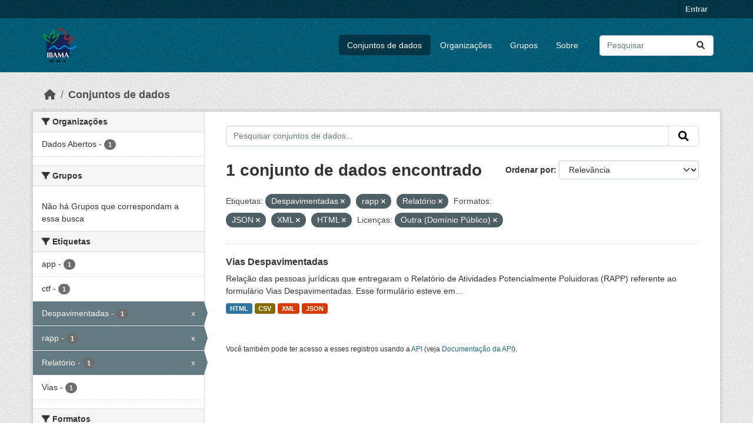

--- FILE ---
content_type: text/html; charset=utf-8
request_url: https://dadosabertos.ibama.gov.br/dataset/?tags=Despavimentadas&tags=rapp&tags=Relat%C3%B3rio&res_format=JSON&res_format=XML&res_format=HTML&amp=&license_id=other-pd
body_size: 34296
content:
<!DOCTYPE html>
<!--[if IE 9]> <html lang="pt_BR" class="ie9"> <![endif]-->
<!--[if gt IE 8]><!--> <html lang="pt_BR"  > <!--<![endif]-->
  <head>
    <meta charset="utf-8" />
      <meta name="csrf_field_name" content="_csrf_token" />
      <meta name="_csrf_token" content="ImIzMTc3MjZiYjRlZDNlMDZjNzAzYTc4ZmNiNDY0NmZmMDYwNTMxODMi.aVs7lQ.c8zF4Jpjyl6jC3XHUiRdDFpJ5h0" />

      <meta name="generator" content="ckan 2.10.4" />
      <meta name="viewport" content="width=device-width, initial-scale=1.0">
    <title>Conjunto de dados - IBAMA</title>

    
    <link rel="shortcut icon" href="/base/images/ckan.ico" />
    
      
      
      
    

    
      
      
    

    
    <link href="/webassets/base/1c87a999_main.css" rel="stylesheet"/>
    
  </head>

  
  <body data-site-root="https://dadosabertos.ibama.gov.br/" data-locale-root="https://dadosabertos.ibama.gov.br/" >

    
    <div class="visually-hidden-focusable"><a href="#content">Skip to main content</a></div>
  

  
    

 
<div class="account-masthead">
  <div class="container">
     
    <nav class="account not-authed" aria-label="Account">
      <ul class="list-unstyled">
        
        <li><a href="/user/login">Entrar</a></li>
         
      </ul>
    </nav>
     
  </div>
</div>

<header class="masthead">
  <div class="container">
      
    <nav class="navbar navbar-expand-lg navbar-light">
      <hgroup class="header-image navbar-left">

      
      
      <a class="logo" href="/">
        <img src="https://dadosabertos.ibama.gov.br/base/images/Logo_Ibama.png" alt="IBAMA"
          title="IBAMA" />
      </a>
      
      

       </hgroup>
      <button class="navbar-toggler" type="button" data-bs-toggle="collapse" data-bs-target="#main-navigation-toggle"
        aria-controls="main-navigation-toggle" aria-expanded="false" aria-label="Toggle navigation">
        <span class="fa fa-bars text-white"></span>
      </button>

      <div class="main-navbar collapse navbar-collapse" id="main-navigation-toggle">
        <ul class="navbar-nav ms-auto mb-2 mb-lg-0">
          
            
              
              

		          <li class="active"><a href="/dataset/">Conjuntos de dados</a></li><li><a href="/organization/">Organizações</a></li><li><a href="/group/">Grupos</a></li><li><a href="/about">Sobre</a></li>
	          
          </ul>

      
      
          <form class="d-flex site-search" action="/dataset/" method="get">
              <label class="d-none" for="field-sitewide-search">Search Datasets...</label>
              <input id="field-sitewide-search" class="form-control me-2"  type="text" name="q" placeholder="Pesquisar" aria-label="Pesquisar conjuntos de dados..."/>
              <button class="btn" type="submit" aria-label="Submit"><i class="fa fa-search"></i></button>
          </form>
      
      </div>
    </nav>
  </div>
</header>

  
    <div class="main">
      <div id="content" class="container">
        
          
            <div class="flash-messages">
              
                
              
            </div>
          

          
            <div class="toolbar" role="navigation" aria-label="Breadcrumb">
              
                
                  <ol class="breadcrumb">
                    
<li class="home"><a href="/" aria-label="Início"><i class="fa fa-home"></i><span> Início</span></a></li>
                    
  <li class="active"><a href="/dataset/">Conjuntos de dados</a></li>

                  </ol>
                
              
            </div>
          

          <div class="row wrapper">
            
            
            

            
              <aside class="secondary col-md-3">
                
                
  <div class="filters">
    <div>
      
        

    
    
	
	    
		<section class="module module-narrow module-shallow">
		    
			<h2 class="module-heading">
			    <i class="fa fa-filter"></i>
			    Organizações
			</h2>
		    
		    
			
			    
				<nav aria-label="Organizações">
				    <ul class="list-unstyled nav nav-simple nav-facet">
					
					    
					    
					    
					    
					    <li class="nav-item ">
						<a href="/dataset/?tags=Despavimentadas&amp;tags=rapp&amp;tags=Relat%C3%B3rio&amp;res_format=JSON&amp;res_format=XML&amp;res_format=HTML&amp;amp=&amp;license_id=other-pd&amp;organization=ibama" title="">
						    <span class="item-label">Dados Abertos</span>
						    <span class="hidden separator"> - </span>
						    <span class="item-count badge">1</span>
							
						</a>
					    </li>
					
				    </ul>
				</nav>

				<p class="module-footer">
				    
					
				    
				</p>
			    
			
		    
		</section>
	    
	
    

      
        

    
    
	
	    
		<section class="module module-narrow module-shallow">
		    
			<h2 class="module-heading">
			    <i class="fa fa-filter"></i>
			    Grupos
			</h2>
		    
		    
			
			    
				<p class="module-content empty">Não há Grupos que correspondam a essa busca</p>
			    
			
		    
		</section>
	    
	
    

      
        

    
    
	
	    
		<section class="module module-narrow module-shallow">
		    
			<h2 class="module-heading">
			    <i class="fa fa-filter"></i>
			    Etiquetas
			</h2>
		    
		    
			
			    
				<nav aria-label="Etiquetas">
				    <ul class="list-unstyled nav nav-simple nav-facet">
					
					    
					    
					    
					    
					    <li class="nav-item ">
						<a href="/dataset/?tags=Despavimentadas&amp;tags=rapp&amp;tags=Relat%C3%B3rio&amp;res_format=JSON&amp;res_format=XML&amp;res_format=HTML&amp;amp=&amp;license_id=other-pd&amp;tags=app" title="">
						    <span class="item-label">app</span>
						    <span class="hidden separator"> - </span>
						    <span class="item-count badge">1</span>
							
						</a>
					    </li>
					
					    
					    
					    
					    
					    <li class="nav-item ">
						<a href="/dataset/?tags=Despavimentadas&amp;tags=rapp&amp;tags=Relat%C3%B3rio&amp;res_format=JSON&amp;res_format=XML&amp;res_format=HTML&amp;amp=&amp;license_id=other-pd&amp;tags=ctf" title="">
						    <span class="item-label">ctf</span>
						    <span class="hidden separator"> - </span>
						    <span class="item-count badge">1</span>
							
						</a>
					    </li>
					
					    
					    
					    
					    
					    <li class="nav-item  active">
						<a href="/dataset/?tags=rapp&amp;tags=Relat%C3%B3rio&amp;res_format=JSON&amp;res_format=XML&amp;res_format=HTML&amp;amp=&amp;license_id=other-pd" title="">
						    <span class="item-label">Despavimentadas</span>
						    <span class="hidden separator"> - </span>
						    <span class="item-count badge">1</span>
							<span class="facet-close">x</span>
						</a>
					    </li>
					
					    
					    
					    
					    
					    <li class="nav-item  active">
						<a href="/dataset/?tags=Despavimentadas&amp;tags=Relat%C3%B3rio&amp;res_format=JSON&amp;res_format=XML&amp;res_format=HTML&amp;amp=&amp;license_id=other-pd" title="">
						    <span class="item-label">rapp</span>
						    <span class="hidden separator"> - </span>
						    <span class="item-count badge">1</span>
							<span class="facet-close">x</span>
						</a>
					    </li>
					
					    
					    
					    
					    
					    <li class="nav-item  active">
						<a href="/dataset/?tags=Despavimentadas&amp;tags=rapp&amp;res_format=JSON&amp;res_format=XML&amp;res_format=HTML&amp;amp=&amp;license_id=other-pd" title="">
						    <span class="item-label">Relatório</span>
						    <span class="hidden separator"> - </span>
						    <span class="item-count badge">1</span>
							<span class="facet-close">x</span>
						</a>
					    </li>
					
					    
					    
					    
					    
					    <li class="nav-item ">
						<a href="/dataset/?tags=Despavimentadas&amp;tags=rapp&amp;tags=Relat%C3%B3rio&amp;res_format=JSON&amp;res_format=XML&amp;res_format=HTML&amp;amp=&amp;license_id=other-pd&amp;tags=Vias" title="">
						    <span class="item-label">Vias</span>
						    <span class="hidden separator"> - </span>
						    <span class="item-count badge">1</span>
							
						</a>
					    </li>
					
				    </ul>
				</nav>

				<p class="module-footer">
				    
					
				    
				</p>
			    
			
		    
		</section>
	    
	
    

      
        

    
    
	
	    
		<section class="module module-narrow module-shallow">
		    
			<h2 class="module-heading">
			    <i class="fa fa-filter"></i>
			    Formatos
			</h2>
		    
		    
			
			    
				<nav aria-label="Formatos">
				    <ul class="list-unstyled nav nav-simple nav-facet">
					
					    
					    
					    
					    
					    <li class="nav-item ">
						<a href="/dataset/?tags=Despavimentadas&amp;tags=rapp&amp;tags=Relat%C3%B3rio&amp;res_format=JSON&amp;res_format=XML&amp;res_format=HTML&amp;amp=&amp;license_id=other-pd&amp;res_format=CSV" title="">
						    <span class="item-label">CSV</span>
						    <span class="hidden separator"> - </span>
						    <span class="item-count badge">1</span>
							
						</a>
					    </li>
					
					    
					    
					    
					    
					    <li class="nav-item  active">
						<a href="/dataset/?tags=Despavimentadas&amp;tags=rapp&amp;tags=Relat%C3%B3rio&amp;res_format=JSON&amp;res_format=XML&amp;amp=&amp;license_id=other-pd" title="">
						    <span class="item-label">HTML</span>
						    <span class="hidden separator"> - </span>
						    <span class="item-count badge">1</span>
							<span class="facet-close">x</span>
						</a>
					    </li>
					
					    
					    
					    
					    
					    <li class="nav-item  active">
						<a href="/dataset/?tags=Despavimentadas&amp;tags=rapp&amp;tags=Relat%C3%B3rio&amp;res_format=XML&amp;res_format=HTML&amp;amp=&amp;license_id=other-pd" title="">
						    <span class="item-label">JSON</span>
						    <span class="hidden separator"> - </span>
						    <span class="item-count badge">1</span>
							<span class="facet-close">x</span>
						</a>
					    </li>
					
					    
					    
					    
					    
					    <li class="nav-item  active">
						<a href="/dataset/?tags=Despavimentadas&amp;tags=rapp&amp;tags=Relat%C3%B3rio&amp;res_format=JSON&amp;res_format=HTML&amp;amp=&amp;license_id=other-pd" title="">
						    <span class="item-label">XML</span>
						    <span class="hidden separator"> - </span>
						    <span class="item-count badge">1</span>
							<span class="facet-close">x</span>
						</a>
					    </li>
					
				    </ul>
				</nav>

				<p class="module-footer">
				    
					
				    
				</p>
			    
			
		    
		</section>
	    
	
    

      
        

    
    
	
	    
		<section class="module module-narrow module-shallow">
		    
			<h2 class="module-heading">
			    <i class="fa fa-filter"></i>
			    Licenças
			</h2>
		    
		    
			
			    
				<nav aria-label="Licenças">
				    <ul class="list-unstyled nav nav-simple nav-facet">
					
					    
					    
					    
					    
					    <li class="nav-item  active">
						<a href="/dataset/?tags=Despavimentadas&amp;tags=rapp&amp;tags=Relat%C3%B3rio&amp;res_format=JSON&amp;res_format=XML&amp;res_format=HTML&amp;amp=" title="">
						    <span class="item-label">Outra (Domínio Público)</span>
						    <span class="hidden separator"> - </span>
						    <span class="item-count badge">1</span>
							<span class="facet-close">x</span>
						</a>
					    </li>
					
				    </ul>
				</nav>

				<p class="module-footer">
				    
					
				    
				</p>
			    
			
		    
		</section>
	    
	
    

      
    </div>
    <a class="close no-text hide-filters"><i class="fa fa-times-circle"></i><span class="text">close</span></a>
  </div>

              </aside>
            

            
              <div class="primary col-md-9 col-xs-12" role="main">
                
                
  <section class="module">
    <div class="module-content">
      
        
      
      
        
        
        







<form id="dataset-search-form" class="search-form" method="get" data-module="select-switch">

  
    <div class="input-group search-input-group">
      <input aria-label="Pesquisar conjuntos de dados..." id="field-giant-search" type="text" class="form-control input-lg" name="q" value="" autocomplete="off" placeholder="Pesquisar conjuntos de dados...">
      
      <span class="input-group-btn">
        <button class="btn btn-default btn-lg" type="submit" value="search" aria-label="Submit">
          <i class="fa fa-search"></i>
        </button>
      </span>
      
    </div>
  

  
    <span>






<input type="hidden" name="tags" value="Despavimentadas" />





<input type="hidden" name="tags" value="rapp" />





<input type="hidden" name="tags" value="Relatório" />





<input type="hidden" name="res_format" value="JSON" />





<input type="hidden" name="res_format" value="XML" />





<input type="hidden" name="res_format" value="HTML" />





<input type="hidden" name="license_id" value="other-pd" />



</span>
  

  
    
      <div class="form-group control-order-by">
        <label for="field-order-by">Ordenar por</label>
        <select id="field-order-by" name="sort" class="form-control form-select">
          
            
              <option value="score desc, metadata_modified desc" selected="selected">Relevância</option>
            
          
            
              <option value="title_string asc">Nome Crescente</option>
            
          
            
              <option value="title_string desc">Nome Descrescente</option>
            
          
            
              <option value="metadata_modified desc">Modificada pela última vez</option>
            
          
            
          
        </select>
        
        <button class="btn btn-default js-hide" type="submit">Ir</button>
        
      </div>
    
  

  
    
      <h1>

  
  
  
  

1 conjunto de dados encontrado</h1>
    
  

  
    
      <p class="filter-list">
        
          
          <span class="facet">Etiquetas:</span>
          
            <span class="filtered pill">Despavimentadas
              <a href="/dataset/?tags=rapp&amp;tags=Relat%C3%B3rio&amp;res_format=JSON&amp;res_format=XML&amp;res_format=HTML&amp;amp=&amp;license_id=other-pd" class="remove" title="Remover"><i class="fa fa-times"></i></a>
            </span>
          
            <span class="filtered pill">rapp
              <a href="/dataset/?tags=Despavimentadas&amp;tags=Relat%C3%B3rio&amp;res_format=JSON&amp;res_format=XML&amp;res_format=HTML&amp;amp=&amp;license_id=other-pd" class="remove" title="Remover"><i class="fa fa-times"></i></a>
            </span>
          
            <span class="filtered pill">Relatório
              <a href="/dataset/?tags=Despavimentadas&amp;tags=rapp&amp;res_format=JSON&amp;res_format=XML&amp;res_format=HTML&amp;amp=&amp;license_id=other-pd" class="remove" title="Remover"><i class="fa fa-times"></i></a>
            </span>
          
        
          
          <span class="facet">Formatos:</span>
          
            <span class="filtered pill">JSON
              <a href="/dataset/?tags=Despavimentadas&amp;tags=rapp&amp;tags=Relat%C3%B3rio&amp;res_format=XML&amp;res_format=HTML&amp;amp=&amp;license_id=other-pd" class="remove" title="Remover"><i class="fa fa-times"></i></a>
            </span>
          
            <span class="filtered pill">XML
              <a href="/dataset/?tags=Despavimentadas&amp;tags=rapp&amp;tags=Relat%C3%B3rio&amp;res_format=JSON&amp;res_format=HTML&amp;amp=&amp;license_id=other-pd" class="remove" title="Remover"><i class="fa fa-times"></i></a>
            </span>
          
            <span class="filtered pill">HTML
              <a href="/dataset/?tags=Despavimentadas&amp;tags=rapp&amp;tags=Relat%C3%B3rio&amp;res_format=JSON&amp;res_format=XML&amp;amp=&amp;license_id=other-pd" class="remove" title="Remover"><i class="fa fa-times"></i></a>
            </span>
          
        
          
          <span class="facet">Licenças:</span>
          
            <span class="filtered pill">Outra (Domínio Público)
              <a href="/dataset/?tags=Despavimentadas&amp;tags=rapp&amp;tags=Relat%C3%B3rio&amp;res_format=JSON&amp;res_format=XML&amp;res_format=HTML&amp;amp=" class="remove" title="Remover"><i class="fa fa-times"></i></a>
            </span>
          
        
      </p>
      <a class="show-filters btn btn-default">Filtrar Resultados</a>
    
  

</form>




      
      
        

  
    <ul class="dataset-list list-unstyled">
    	
	      
	        




  <li class="dataset-item">
    
      <div class="dataset-content">
        
          <h2 class="dataset-heading">
            
              
            
            
    <a href="/dataset/vias-despavimentadas" title="Vias Despavimentadas">
      Vias Despavimentadas
    </a>
            
            
              
              
            
          </h2>
        
        
          
            <div>Relação das pessoas jurídicas que entregaram o Relatório de Atividades Potencialmente Poluidoras (RAPP) referente ao formulário Vias Despavimentadas. Esse formulário esteve em...</div>
          
        
      </div>
      
        
          
            <ul class="dataset-resources list-unstyled">
              
                
                <li>
                  <a href="/dataset/vias-despavimentadas" class="badge badge-default" data-format="html">HTML</a>
                </li>
                
                <li>
                  <a href="/dataset/vias-despavimentadas" class="badge badge-default" data-format="csv">CSV</a>
                </li>
                
                <li>
                  <a href="/dataset/vias-despavimentadas" class="badge badge-default" data-format="xml">XML</a>
                </li>
                
                <li>
                  <a href="/dataset/vias-despavimentadas" class="badge badge-default" data-format="json">JSON</a>
                </li>
                
              
            </ul>
          
        
      
    
  </li>

	      
	    
    </ul>
  

      
    </div>

    
      
    
  </section>

  
    <section class="module">
      <div class="module-content">
        
          <small>
            
            
            
           Você também pode ter acesso a esses registros usando a <a href="/api/3">API</a> (veja <a href="http://docs.ckan.org/en/2.10/api/">Documentação da API</a>). 
          </small>
        
      </div>
    </section>
  

              </div>
            
          </div>
        
      </div>
    </div>
  
    <footer class="site-footer">
  <div class="container">
    
    <div class="row">
      <div class="col-md-8 footer-links">
        
          <ul class="list-unstyled">
            
              <li><a href="/about">Sobre IBAMA</a></li>
            
          </ul>
          <ul class="list-unstyled">
            
              
              <li><a href="http://docs.ckan.org/en/2.10/api/">API do CKAN</a></li>
              <li><a href="http://www.ckan.org/">Associação CKAN</a></li>
              <li><a href="http://www.opendefinition.org/okd/"><img src="/base/images/od_80x15_blue.png" alt="Open Data"></a></li>
            
          </ul>
        
      </div>
      <div class="col-md-4 attribution">
        
          <p><strong>Impulsionado por</strong> <a class="hide-text ckan-footer-logo" href="http://ckan.org">CKAN</a></p>
        
        
          
<form class="lang-select" action="/util/redirect" data-module="select-switch" method="POST">
  
<input type="hidden" name="_csrf_token" value="ImIzMTc3MjZiYjRlZDNlMDZjNzAzYTc4ZmNiNDY0NmZmMDYwNTMxODMi.aVs7lQ.c8zF4Jpjyl6jC3XHUiRdDFpJ5h0"/> 
  <div class="form-group">
    <label for="field-lang-select">Idioma</label>
    <select id="field-lang-select" name="url" data-module="autocomplete" data-module-dropdown-class="lang-dropdown" data-module-container-class="lang-container">
      
        <option value="/pt_BR/dataset/?tags=Despavimentadas&amp;tags=rapp&amp;tags=Relat%C3%B3rio&amp;res_format=JSON&amp;res_format=XML&amp;res_format=HTML&amp;amp=&amp;license_id=other-pd" selected="selected">
          português (Brasil)
        </option>
      
        <option value="/en/dataset/?tags=Despavimentadas&amp;tags=rapp&amp;tags=Relat%C3%B3rio&amp;res_format=JSON&amp;res_format=XML&amp;res_format=HTML&amp;amp=&amp;license_id=other-pd" >
          English
        </option>
      
        <option value="/ja/dataset/?tags=Despavimentadas&amp;tags=rapp&amp;tags=Relat%C3%B3rio&amp;res_format=JSON&amp;res_format=XML&amp;res_format=HTML&amp;amp=&amp;license_id=other-pd" >
          日本語
        </option>
      
        <option value="/it/dataset/?tags=Despavimentadas&amp;tags=rapp&amp;tags=Relat%C3%B3rio&amp;res_format=JSON&amp;res_format=XML&amp;res_format=HTML&amp;amp=&amp;license_id=other-pd" >
          italiano
        </option>
      
        <option value="/cs_CZ/dataset/?tags=Despavimentadas&amp;tags=rapp&amp;tags=Relat%C3%B3rio&amp;res_format=JSON&amp;res_format=XML&amp;res_format=HTML&amp;amp=&amp;license_id=other-pd" >
          čeština (Česko)
        </option>
      
        <option value="/ca/dataset/?tags=Despavimentadas&amp;tags=rapp&amp;tags=Relat%C3%B3rio&amp;res_format=JSON&amp;res_format=XML&amp;res_format=HTML&amp;amp=&amp;license_id=other-pd" >
          català
        </option>
      
        <option value="/es/dataset/?tags=Despavimentadas&amp;tags=rapp&amp;tags=Relat%C3%B3rio&amp;res_format=JSON&amp;res_format=XML&amp;res_format=HTML&amp;amp=&amp;license_id=other-pd" >
          español
        </option>
      
        <option value="/fr/dataset/?tags=Despavimentadas&amp;tags=rapp&amp;tags=Relat%C3%B3rio&amp;res_format=JSON&amp;res_format=XML&amp;res_format=HTML&amp;amp=&amp;license_id=other-pd" >
          français
        </option>
      
        <option value="/el/dataset/?tags=Despavimentadas&amp;tags=rapp&amp;tags=Relat%C3%B3rio&amp;res_format=JSON&amp;res_format=XML&amp;res_format=HTML&amp;amp=&amp;license_id=other-pd" >
          Ελληνικά
        </option>
      
        <option value="/sv/dataset/?tags=Despavimentadas&amp;tags=rapp&amp;tags=Relat%C3%B3rio&amp;res_format=JSON&amp;res_format=XML&amp;res_format=HTML&amp;amp=&amp;license_id=other-pd" >
          svenska
        </option>
      
        <option value="/sr/dataset/?tags=Despavimentadas&amp;tags=rapp&amp;tags=Relat%C3%B3rio&amp;res_format=JSON&amp;res_format=XML&amp;res_format=HTML&amp;amp=&amp;license_id=other-pd" >
          српски
        </option>
      
        <option value="/no/dataset/?tags=Despavimentadas&amp;tags=rapp&amp;tags=Relat%C3%B3rio&amp;res_format=JSON&amp;res_format=XML&amp;res_format=HTML&amp;amp=&amp;license_id=other-pd" >
          norsk
        </option>
      
        <option value="/sk/dataset/?tags=Despavimentadas&amp;tags=rapp&amp;tags=Relat%C3%B3rio&amp;res_format=JSON&amp;res_format=XML&amp;res_format=HTML&amp;amp=&amp;license_id=other-pd" >
          slovenčina
        </option>
      
        <option value="/fi/dataset/?tags=Despavimentadas&amp;tags=rapp&amp;tags=Relat%C3%B3rio&amp;res_format=JSON&amp;res_format=XML&amp;res_format=HTML&amp;amp=&amp;license_id=other-pd" >
          suomi
        </option>
      
        <option value="/ru/dataset/?tags=Despavimentadas&amp;tags=rapp&amp;tags=Relat%C3%B3rio&amp;res_format=JSON&amp;res_format=XML&amp;res_format=HTML&amp;amp=&amp;license_id=other-pd" >
          русский
        </option>
      
        <option value="/de/dataset/?tags=Despavimentadas&amp;tags=rapp&amp;tags=Relat%C3%B3rio&amp;res_format=JSON&amp;res_format=XML&amp;res_format=HTML&amp;amp=&amp;license_id=other-pd" >
          Deutsch
        </option>
      
        <option value="/pl/dataset/?tags=Despavimentadas&amp;tags=rapp&amp;tags=Relat%C3%B3rio&amp;res_format=JSON&amp;res_format=XML&amp;res_format=HTML&amp;amp=&amp;license_id=other-pd" >
          polski
        </option>
      
        <option value="/nl/dataset/?tags=Despavimentadas&amp;tags=rapp&amp;tags=Relat%C3%B3rio&amp;res_format=JSON&amp;res_format=XML&amp;res_format=HTML&amp;amp=&amp;license_id=other-pd" >
          Nederlands
        </option>
      
        <option value="/bg/dataset/?tags=Despavimentadas&amp;tags=rapp&amp;tags=Relat%C3%B3rio&amp;res_format=JSON&amp;res_format=XML&amp;res_format=HTML&amp;amp=&amp;license_id=other-pd" >
          български
        </option>
      
        <option value="/ko_KR/dataset/?tags=Despavimentadas&amp;tags=rapp&amp;tags=Relat%C3%B3rio&amp;res_format=JSON&amp;res_format=XML&amp;res_format=HTML&amp;amp=&amp;license_id=other-pd" >
          한국어 (대한민국)
        </option>
      
        <option value="/hu/dataset/?tags=Despavimentadas&amp;tags=rapp&amp;tags=Relat%C3%B3rio&amp;res_format=JSON&amp;res_format=XML&amp;res_format=HTML&amp;amp=&amp;license_id=other-pd" >
          magyar
        </option>
      
        <option value="/sl/dataset/?tags=Despavimentadas&amp;tags=rapp&amp;tags=Relat%C3%B3rio&amp;res_format=JSON&amp;res_format=XML&amp;res_format=HTML&amp;amp=&amp;license_id=other-pd" >
          slovenščina
        </option>
      
        <option value="/lv/dataset/?tags=Despavimentadas&amp;tags=rapp&amp;tags=Relat%C3%B3rio&amp;res_format=JSON&amp;res_format=XML&amp;res_format=HTML&amp;amp=&amp;license_id=other-pd" >
          latviešu
        </option>
      
        <option value="/am/dataset/?tags=Despavimentadas&amp;tags=rapp&amp;tags=Relat%C3%B3rio&amp;res_format=JSON&amp;res_format=XML&amp;res_format=HTML&amp;amp=&amp;license_id=other-pd" >
          አማርኛ
        </option>
      
        <option value="/ar/dataset/?tags=Despavimentadas&amp;tags=rapp&amp;tags=Relat%C3%B3rio&amp;res_format=JSON&amp;res_format=XML&amp;res_format=HTML&amp;amp=&amp;license_id=other-pd" >
          العربية
        </option>
      
        <option value="/bs/dataset/?tags=Despavimentadas&amp;tags=rapp&amp;tags=Relat%C3%B3rio&amp;res_format=JSON&amp;res_format=XML&amp;res_format=HTML&amp;amp=&amp;license_id=other-pd" >
          bosanski
        </option>
      
        <option value="/da_DK/dataset/?tags=Despavimentadas&amp;tags=rapp&amp;tags=Relat%C3%B3rio&amp;res_format=JSON&amp;res_format=XML&amp;res_format=HTML&amp;amp=&amp;license_id=other-pd" >
          dansk (Danmark)
        </option>
      
        <option value="/en_AU/dataset/?tags=Despavimentadas&amp;tags=rapp&amp;tags=Relat%C3%B3rio&amp;res_format=JSON&amp;res_format=XML&amp;res_format=HTML&amp;amp=&amp;license_id=other-pd" >
          English (Australia)
        </option>
      
        <option value="/en_GB/dataset/?tags=Despavimentadas&amp;tags=rapp&amp;tags=Relat%C3%B3rio&amp;res_format=JSON&amp;res_format=XML&amp;res_format=HTML&amp;amp=&amp;license_id=other-pd" >
          English (United Kingdom)
        </option>
      
        <option value="/es_AR/dataset/?tags=Despavimentadas&amp;tags=rapp&amp;tags=Relat%C3%B3rio&amp;res_format=JSON&amp;res_format=XML&amp;res_format=HTML&amp;amp=&amp;license_id=other-pd" >
          español (Argentina)
        </option>
      
        <option value="/eu/dataset/?tags=Despavimentadas&amp;tags=rapp&amp;tags=Relat%C3%B3rio&amp;res_format=JSON&amp;res_format=XML&amp;res_format=HTML&amp;amp=&amp;license_id=other-pd" >
          euskara
        </option>
      
        <option value="/fa_IR/dataset/?tags=Despavimentadas&amp;tags=rapp&amp;tags=Relat%C3%B3rio&amp;res_format=JSON&amp;res_format=XML&amp;res_format=HTML&amp;amp=&amp;license_id=other-pd" >
          فارسی (ایران)
        </option>
      
        <option value="/gl/dataset/?tags=Despavimentadas&amp;tags=rapp&amp;tags=Relat%C3%B3rio&amp;res_format=JSON&amp;res_format=XML&amp;res_format=HTML&amp;amp=&amp;license_id=other-pd" >
          galego
        </option>
      
        <option value="/he/dataset/?tags=Despavimentadas&amp;tags=rapp&amp;tags=Relat%C3%B3rio&amp;res_format=JSON&amp;res_format=XML&amp;res_format=HTML&amp;amp=&amp;license_id=other-pd" >
          עברית
        </option>
      
        <option value="/hr/dataset/?tags=Despavimentadas&amp;tags=rapp&amp;tags=Relat%C3%B3rio&amp;res_format=JSON&amp;res_format=XML&amp;res_format=HTML&amp;amp=&amp;license_id=other-pd" >
          hrvatski
        </option>
      
        <option value="/id/dataset/?tags=Despavimentadas&amp;tags=rapp&amp;tags=Relat%C3%B3rio&amp;res_format=JSON&amp;res_format=XML&amp;res_format=HTML&amp;amp=&amp;license_id=other-pd" >
          Indonesia
        </option>
      
        <option value="/is/dataset/?tags=Despavimentadas&amp;tags=rapp&amp;tags=Relat%C3%B3rio&amp;res_format=JSON&amp;res_format=XML&amp;res_format=HTML&amp;amp=&amp;license_id=other-pd" >
          íslenska
        </option>
      
        <option value="/km/dataset/?tags=Despavimentadas&amp;tags=rapp&amp;tags=Relat%C3%B3rio&amp;res_format=JSON&amp;res_format=XML&amp;res_format=HTML&amp;amp=&amp;license_id=other-pd" >
          ខ្មែរ
        </option>
      
        <option value="/lt/dataset/?tags=Despavimentadas&amp;tags=rapp&amp;tags=Relat%C3%B3rio&amp;res_format=JSON&amp;res_format=XML&amp;res_format=HTML&amp;amp=&amp;license_id=other-pd" >
          lietuvių
        </option>
      
        <option value="/mk/dataset/?tags=Despavimentadas&amp;tags=rapp&amp;tags=Relat%C3%B3rio&amp;res_format=JSON&amp;res_format=XML&amp;res_format=HTML&amp;amp=&amp;license_id=other-pd" >
          македонски
        </option>
      
        <option value="/mn_MN/dataset/?tags=Despavimentadas&amp;tags=rapp&amp;tags=Relat%C3%B3rio&amp;res_format=JSON&amp;res_format=XML&amp;res_format=HTML&amp;amp=&amp;license_id=other-pd" >
          монгол (Монгол)
        </option>
      
        <option value="/my_MM/dataset/?tags=Despavimentadas&amp;tags=rapp&amp;tags=Relat%C3%B3rio&amp;res_format=JSON&amp;res_format=XML&amp;res_format=HTML&amp;amp=&amp;license_id=other-pd" >
          မြန်မာ (မြန်မာ)
        </option>
      
        <option value="/nb_NO/dataset/?tags=Despavimentadas&amp;tags=rapp&amp;tags=Relat%C3%B3rio&amp;res_format=JSON&amp;res_format=XML&amp;res_format=HTML&amp;amp=&amp;license_id=other-pd" >
          norsk bokmål (Norge)
        </option>
      
        <option value="/ne/dataset/?tags=Despavimentadas&amp;tags=rapp&amp;tags=Relat%C3%B3rio&amp;res_format=JSON&amp;res_format=XML&amp;res_format=HTML&amp;amp=&amp;license_id=other-pd" >
          नेपाली
        </option>
      
        <option value="/pt_PT/dataset/?tags=Despavimentadas&amp;tags=rapp&amp;tags=Relat%C3%B3rio&amp;res_format=JSON&amp;res_format=XML&amp;res_format=HTML&amp;amp=&amp;license_id=other-pd" >
          português (Portugal)
        </option>
      
        <option value="/ro/dataset/?tags=Despavimentadas&amp;tags=rapp&amp;tags=Relat%C3%B3rio&amp;res_format=JSON&amp;res_format=XML&amp;res_format=HTML&amp;amp=&amp;license_id=other-pd" >
          română
        </option>
      
        <option value="/sq/dataset/?tags=Despavimentadas&amp;tags=rapp&amp;tags=Relat%C3%B3rio&amp;res_format=JSON&amp;res_format=XML&amp;res_format=HTML&amp;amp=&amp;license_id=other-pd" >
          shqip
        </option>
      
        <option value="/sr_Latn/dataset/?tags=Despavimentadas&amp;tags=rapp&amp;tags=Relat%C3%B3rio&amp;res_format=JSON&amp;res_format=XML&amp;res_format=HTML&amp;amp=&amp;license_id=other-pd" >
          srpski (latinica)
        </option>
      
        <option value="/th/dataset/?tags=Despavimentadas&amp;tags=rapp&amp;tags=Relat%C3%B3rio&amp;res_format=JSON&amp;res_format=XML&amp;res_format=HTML&amp;amp=&amp;license_id=other-pd" >
          ไทย
        </option>
      
        <option value="/tl/dataset/?tags=Despavimentadas&amp;tags=rapp&amp;tags=Relat%C3%B3rio&amp;res_format=JSON&amp;res_format=XML&amp;res_format=HTML&amp;amp=&amp;license_id=other-pd" >
          Filipino (Pilipinas)
        </option>
      
        <option value="/tr/dataset/?tags=Despavimentadas&amp;tags=rapp&amp;tags=Relat%C3%B3rio&amp;res_format=JSON&amp;res_format=XML&amp;res_format=HTML&amp;amp=&amp;license_id=other-pd" >
          Türkçe
        </option>
      
        <option value="/uk/dataset/?tags=Despavimentadas&amp;tags=rapp&amp;tags=Relat%C3%B3rio&amp;res_format=JSON&amp;res_format=XML&amp;res_format=HTML&amp;amp=&amp;license_id=other-pd" >
          українська
        </option>
      
        <option value="/uk_UA/dataset/?tags=Despavimentadas&amp;tags=rapp&amp;tags=Relat%C3%B3rio&amp;res_format=JSON&amp;res_format=XML&amp;res_format=HTML&amp;amp=&amp;license_id=other-pd" >
          українська (Україна)
        </option>
      
        <option value="/vi/dataset/?tags=Despavimentadas&amp;tags=rapp&amp;tags=Relat%C3%B3rio&amp;res_format=JSON&amp;res_format=XML&amp;res_format=HTML&amp;amp=&amp;license_id=other-pd" >
          Tiếng Việt
        </option>
      
        <option value="/zh_Hans_CN/dataset/?tags=Despavimentadas&amp;tags=rapp&amp;tags=Relat%C3%B3rio&amp;res_format=JSON&amp;res_format=XML&amp;res_format=HTML&amp;amp=&amp;license_id=other-pd" >
          中文 (简体, 中国)
        </option>
      
        <option value="/zh_Hant_TW/dataset/?tags=Despavimentadas&amp;tags=rapp&amp;tags=Relat%C3%B3rio&amp;res_format=JSON&amp;res_format=XML&amp;res_format=HTML&amp;amp=&amp;license_id=other-pd" >
          中文 (繁體, 台灣)
        </option>
      
    </select>
  </div>
  <button class="btn btn-default d-none " type="submit">Ir</button>
</form>


        
      </div>
    </div>
    
  </div>
</footer>
  
  
  
  
  
    

      

    
    
    <link href="/webassets/vendor/f3b8236b_select2.css" rel="stylesheet"/>
<link href="/webassets/vendor/d05bf0e7_fontawesome.css" rel="stylesheet"/>
    <script src="/webassets/vendor/8c3c143a_jquery.js" type="text/javascript"></script>
<script src="/webassets/vendor/5027b870_vendor.js" type="text/javascript"></script>
<script src="/webassets/vendor/6d1ad7e6_bootstrap.js" type="text/javascript"></script>
<script src="/webassets/base/6fddaa3f_main.js" type="text/javascript"></script>
<script src="/webassets/base/0d750fad_ckan.js" type="text/javascript"></script>
  </body>
</html>